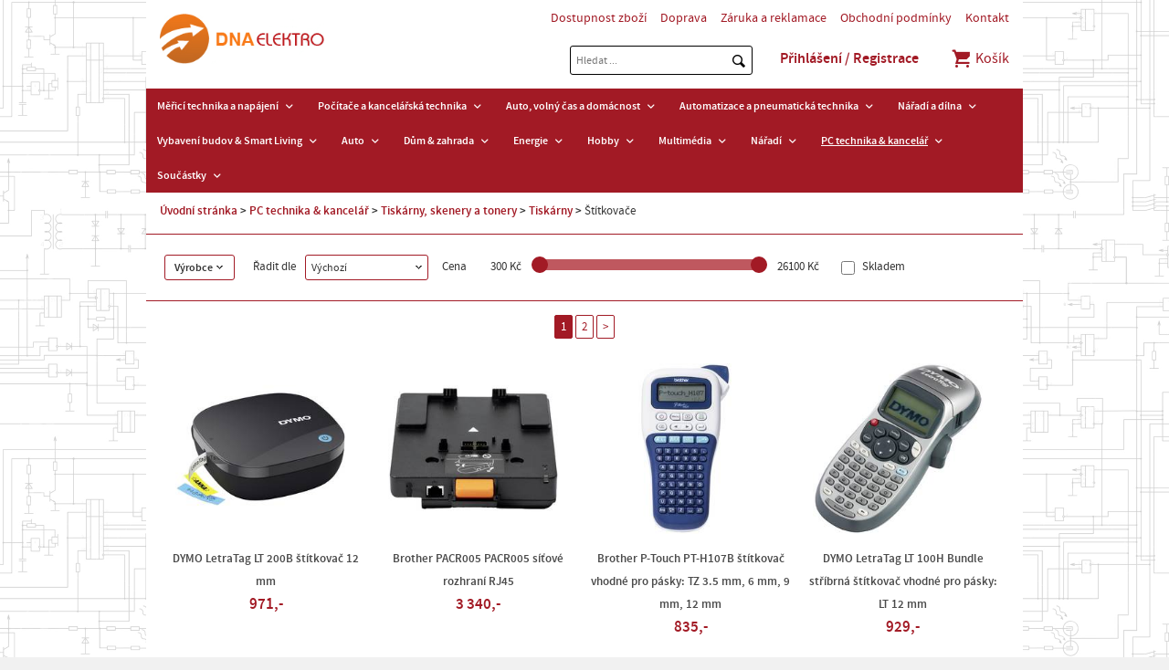

--- FILE ---
content_type: text/html; charset=utf-8
request_url: https://www.dnaelektro.cz/pc-technika-kancelar/tiskarny-skenery-a-tonery/tiskarny/stitkovace/
body_size: 9592
content:
<!doctype html>
<html class="no-js" lang="cs">
<head>
<meta charset="utf-8" />
<title>Štítkovače | DNA Elektro</title>
<meta name="description" content=" DNA Elektro" />
<meta name="keywords" content="Štítkovače DNA Elektro" />
<meta property="og:title" content="Štítkovače | DNA Elektro" />
<meta property="og:description" content=" DNA Elektro" />
<meta property="og:type" content="product.group" />
<meta property="og:url" content="https://www.dnaelektro.cz/pc-technika-kancelar/tiskarny-skenery-a-tonery/tiskarny/stitkovace/" />
<meta name="author" content="enovigo s.r.o., www.enovigo.com" />
<meta name="dcterms.rightsHolder" content="Copyright DNA Elektro 2015 - 2026. All Rights Reserved.">
<meta name="viewport" content="width=device-width, initial-scale=1.0, minimum-scale=1.0, maximum-scale=2, user-scalable=1" />
<meta name="apple-mobile-web-app-capable" content="yes" />
<meta name="apple-mobile-web-app-status-bar-style" content="black" />
<link rel="shortcut icon" href="https://www.dnaelektro.cz/css/local/favicon.ico" type="image/x-icon" />
<link rel="preload" href="https://www.dnaelektro.cz/css/all.css?v=cbfea68d480b8474fc95daab660d8c7e" as="style" />
<link rel="preload" href="https://www.dnaelektro.cz/js/all.js?v=b1677eee6a30bdd541850d2068f509b9" as="script" />
<link rel="stylesheet" href="https://www.dnaelektro.cz/css/all.css?v=cbfea68d480b8474fc95daab660d8c7e" />
<link rel="preload" href="https://www.dnaelektro.cz/css/async.css?v=990aab2f8b1cecb93944a559e18dc62e" as="style" onload="this.onload=null;this.rel='stylesheet'" />
<noscript><link rel="stylesheet" href="https://www.dnaelektro.cz/css/async.css?v=990aab2f8b1cecb93944a559e18dc62e"></noscript>
<script src="https://www.dnaelektro.cz/js/all.js?v=b1677eee6a30bdd541850d2068f509b9"></script>
<script async src="https://www.googletagmanager.com/gtag/js?id=UA-48147273-1"></script><script>window.dataLayer = window.dataLayer || [];function gtag(){dataLayer.push(arguments);}gtag('js', new Date());gtag('config', 'UA-48147273-1');gtag('config', 'UA-57058911-2');gtag('config', 'G-8KP1N7K0WT');</script></head>
<body>
<section class="wrapper"><header><div><section><a href="https://www.dnaelektro.cz/" class="logo"></a></section><section><nav class="info"><ul><li class="link"><a href="https://www.dnaelektro.cz/dostupnost-zbozi">Dostupnost zboží</a></li><li class="link"><a href="https://www.dnaelektro.cz/doprava">Doprava</a></li><li class="link"><a href="https://www.dnaelektro.cz/zaruka-a-reklamace">Záruka a reklamace</a></li><li class="link"><a href="https://www.dnaelektro.cz/obchodni-podminky">Obchodní podmínky</a></li><li class="link"><a href="https://www.dnaelektro.cz/kontakt">Kontakt</a></li></ul></nav><form method="post" enctype="multipart/form-data" class="search" action="https://www.dnaelektro.cz/search" onsubmit="$(this).attr('action',$(this).attr('action') + '?what=' + $('form.search > input:first').val());"><input class="t" type="text" name="search" placeholder="Hledat ..." value="" autocomplete="off" autocorrect="off" autocapitalize="off" /><input class="s" type="submit" value="" /><ul style="display:none;"></ul></form><script>$(function(){ $('form.search > input:first').focus(function(){ $('form.search > input:last').addClass('focus'); }).blur(function(){ window.setTimeout(function(){ $('form.search > ul').html('').hide(); $('form.search > input:first').val(''); },200); $('form.search > input:last').removeClass('focus'); }).keyup(function(){ var what = $(this).val(); if(what.length > 0) { $.ajax({type:'POST', url:'https://www.dnaelektro.cz/a/search?cfg=9evU0mtRpw1uqpjwDiANeX081dPxVLpi5J0U09aXktZDLW621MjijWxZTq8o9WwyfRE1Q1n7C4mXNNs59dYzo7ojIn0', data: { what : what }, dataType: 'script' }); } else { $('form.search > ul').html('').hide(); } }); });</script><ul class="administration"><li class="link"><a href="https://www.dnaelektro.cz/login" class="login">Přihlášení / Registrace</a></li></ul><div class="cart"><a href="https://www.dnaelektro.cz/cart"><span class="icon evi-shopping-basket"></span> Košík</a></div></section></div><nav class="catalog"><span class="toggle">Zobrazit menu<span class="nav-toggle"><span></span></span></span><ul><li class="link"><a href="javascript:void(0);">Měřicí technika a napájení</a><span class="plus"><i class="fas fa-plus"></i></span><ul><li><a href="https://www.dnaelektro.cz/merici-technika-a-napajeni/akumulatory-a-baterie/"><strong>Akumulátory a baterie</strong></a></li></ul></li><li class="link"><a href="javascript:void(0);">Počítače a kancelářská technika</a><span class="plus"><i class="fas fa-plus"></i></span><ul><li><a href="https://www.dnaelektro.cz/pocitace-a-kancelarska-technika/site/"><strong>Sítě</strong></a></li><li><a href="https://www.dnaelektro.cz/pocitace-a-kancelarska-technika/software/"><strong>Software</strong></a></li><li><a href="https://www.dnaelektro.cz/pocitace-a-kancelarska-technika/tablety-a-ctecky-e-knih/"><strong>Tablety a čtečky e-knih</strong></a></li><li><a href="https://www.dnaelektro.cz/pocitace-a-kancelarska-technika/notebooky/"><strong>Notebooky</strong></a></li><li><a href="https://www.dnaelektro.cz/pocitace-a-kancelarska-technika/kancelarske-potreby/"><strong>Kancelářské potřeby</strong></a></li></ul></li><li class="link"><a href="javascript:void(0);">Auto, volný čas a domácnost</a><span class="plus"><i class="fas fa-plus"></i></span><ul><li><a href="https://www.dnaelektro.cz/auto-volny-cas-a-domacnost/hracky/"><strong>Hračky</strong></a></li><li><a href="https://www.dnaelektro.cz/auto-volny-cas-a-domacnost/dum-zahrada/"><strong>Dům & zahrada</strong></a></li><li><a href="https://www.dnaelektro.cz/auto-volny-cas-a-domacnost/domacnost-kuchyne/"><strong>Domácnost & Kuchyně</strong></a></li></ul></li><li class="link"><a href="javascript:void(0);">Automatizace a pneumatická technika</a><span class="plus"><i class="fas fa-plus"></i></span><ul><li><a href="https://www.dnaelektro.cz/automatizace-a-pneumaticka-technika/automatizace/"><strong>Automatizace</strong></a></li><li><a href="https://www.dnaelektro.cz/automatizace-a-pneumaticka-technika/pneumaticka-technika-a-hydraulika-allfluid/"><strong class="long">Pneumatická technika a hydraulika Allfluid</strong></a></li></ul></li><li class="link"><a href="javascript:void(0);">Nářadí a dílna</a><span class="plus"><i class="fas fa-plus"></i></span><ul><li><a href="https://www.dnaelektro.cz/naradi-a-dilna/pracovni-odevy/"><strong>Pracovní oděvy</strong></a></li><li><a href="https://www.dnaelektro.cz/naradi-a-dilna/prostredky-pro-udrzbu-a-maziva/"><strong class="long">Prostředky pro údržbu a&nbsp;maziva</strong></a></li><li><a href="https://www.dnaelektro.cz/naradi-a-dilna/elektricke-naradi/"><strong>Elektrické nářadí</strong></a></li><li><a href="https://www.dnaelektro.cz/naradi-a-dilna/rucni-naradi/"><strong>Ruční nářadí</strong></a></li><li><a href="https://www.dnaelektro.cz/naradi-a-dilna/zpracovatelske-nastroje/"><strong>Zpracovatelské nástroje</strong></a></li><li><a href="https://www.dnaelektro.cz/naradi-a-dilna/prislusenstvi-pro-elektricke-naradi/"><strong class="long">Příslušenství pro elektrické nářadí</strong></a></li><li><a href="https://www.dnaelektro.cz/naradi-a-dilna/dilna-a-provozni-vybaveni/"><strong class="long">Dílna a provozní vybavení</strong></a></li><li><a href="https://www.dnaelektro.cz/naradi-a-dilna/zahradni-technika/"><strong>Zahradní technika</strong></a></li></ul></li><li class="link"><a href="javascript:void(0);">Vybavení budov & Smart Living</a><span class="plus"><i class="fas fa-plus"></i></span><ul><li><a href="https://www.dnaelektro.cz/vybaveni-budov-smart-living/koupelny-a-sanitarni-vybaveni/"><strong class="long">Koupelny a sanitární vybavení</strong></a></li><li><a href="https://www.dnaelektro.cz/vybaveni-budov-smart-living/smart-living-chytra-domacnost/"><strong class="long">Smart Living, chytrá domácnost</strong></a></li><li><a href="https://www.dnaelektro.cz/vybaveni-budov-smart-living/vetrani-topeni-klimatizace/"><strong class="long">Větrání, topení, klimatizace</strong></a></li><li><a href="https://www.dnaelektro.cz/vybaveni-budov-smart-living/osvetleni/"><strong>Osvětlení</strong></a></li><li><a href="https://www.dnaelektro.cz/vybaveni-budov-smart-living/stavebni-materialy/"><strong>Stavební&nbsp;materiály</strong></a></li></ul></li><li class="link"><a href="javascript:void(0);">Auto</a><span class="plus"><i class="fas fa-plus"></i></span><ul><li><a href="https://www.dnaelektro.cz/auto/pece-o-auto/"><strong>Péče o auto</strong></a></li><li><a href="https://www.dnaelektro.cz/auto/autodoplnky-car-styling/"><strong>Autodoplňky, Car Styling</strong></a></li><li><a href="https://www.dnaelektro.cz/auto/auto-hifi-multimedia/"><strong>Auto HiFi,&nbsp;multimedia</strong></a></li><li><a href="https://www.dnaelektro.cz/auto/elektroinstalace/"><strong>Elektroinstalace</strong></a></li><li><a href="https://www.dnaelektro.cz/auto/komfortni-vybaveni-automobilu/"><strong class="long">Komfortní vybavení automobilu</strong></a></li><li><a href="https://www.dnaelektro.cz/auto/nabijecky-pro-automobily-udrzba-baterii/"><strong class="long">Nabíječky pro automobily, údržba baterií</strong></a></li><li><a href="https://www.dnaelektro.cz/auto/navigace/"><strong>Navigace</strong></a></li><li><a href="https://www.dnaelektro.cz/auto/osvetleni/"><strong>Osvětlení</strong></a></li><li><a href="https://www.dnaelektro.cz/auto/parkovaci-systemy/"><strong>Parkovací systémy</strong></a></li><li><a href="https://www.dnaelektro.cz/auto/prislusenstvi-pro-privesy/"><strong class="long">Příslušenství pro přívěsy</strong></a></li><li><a href="https://www.dnaelektro.cz/auto/udrzba-automobilu-a-naradi/"><strong class="long">Údržba automobilu a nářadí</strong></a></li><li><a href="https://www.dnaelektro.cz/auto/vybaveni-pro-pripad-nehody-a-bezpecnostni-vybaveni/"><strong class="long">Vybavení pro případ nehody a bezpečnostní vybavení</strong></a></li><li><a href="https://www.dnaelektro.cz/auto/vybaveni-vozidla-autodoplnky/"><strong class="long">Vybavení vozidla, autodoplňky</strong></a></li></ul></li><li class="link"><a href="javascript:void(0);">Dům & zahrada</a><span class="plus"><i class="fas fa-plus"></i></span><ul><li><a href="https://www.dnaelektro.cz/dum-zahrada/bazenova-technika/"><strong>Bazénová technika</strong></a></li><li><a href="https://www.dnaelektro.cz/dum-zahrada/vybaveni-pro-deti/"><strong>Vybavení pro děti</strong></a></li><li><a href="https://www.dnaelektro.cz/dum-zahrada/nafukovaci-nabytek/"><strong>Nafukovací nábytek</strong></a></li><li><a href="https://www.dnaelektro.cz/dum-zahrada/setreni-energii-a-vodou/"><strong class="long">Šetření energií a vodou</strong></a></li><li><a href="https://www.dnaelektro.cz/dum-zahrada/vanocni-svet/"><strong>Vánoční svět</strong></a></li><li><a href="https://www.dnaelektro.cz/dum-zahrada/automatizace-domacnosti-smart-home/"><strong class="long">Automatizace domácnosti&nbsp;-&nbsp;Smart Home</strong></a></li><li><a href="https://www.dnaelektro.cz/dum-zahrada/automatizace-domacnosti/"><strong>Automatizace domácnosti</strong></a></li><li><a href="https://www.dnaelektro.cz/dum-zahrada/dekorace/"><strong>Dekorace</strong></a></li><li><a href="https://www.dnaelektro.cz/dum-zahrada/domaci-spotrebice/"><strong>Domácí spotřebiče</strong></a></li><li><a href="https://www.dnaelektro.cz/dum-zahrada/elektroinstalace/"><strong>Elektroinstalace</strong></a></li><li><a href="https://www.dnaelektro.cz/dum-zahrada/hodiny/"><strong>Hodiny</strong></a></li><li><a href="https://www.dnaelektro.cz/dum-zahrada/koupelny-sanita/"><strong>Koupelny & sanita</strong></a></li><li><a href="https://www.dnaelektro.cz/dum-zahrada/odpuzovace-zvirat-a-skudcu/"><strong class="long">Odpuzovače zvířat a škůdců</strong></a></li><li><a href="https://www.dnaelektro.cz/dum-zahrada/osvetleni/"><strong>Osvětlení</strong></a></li><li><a href="https://www.dnaelektro.cz/dum-zahrada/pece-o-telo/"><strong>Péče o tělo</strong></a></li><li><a href="https://www.dnaelektro.cz/dum-zahrada/teplomery-a-meteostanice/"><strong class="long">Teploměry a&nbsp;meteostanice</strong></a></li><li><a href="https://www.dnaelektro.cz/dum-zahrada/topeni-ventilatory-cisticky-a-klimatizace/"><strong class="long">Topení, ventilátory, čističky a klimatizace</strong></a></li><li><a href="https://www.dnaelektro.cz/dum-zahrada/vodni-instalace/"><strong>Vodní instalace</strong></a></li><li><a href="https://www.dnaelektro.cz/dum-zahrada/zabezpecovaci-technika/"><strong>Zabezpečovací technika</strong></a></li><li><a href="https://www.dnaelektro.cz/dum-zahrada/zahradni-jezirka-a-akvaristika/"><strong class="long">Zahradní jezírka a akvaristika</strong></a></li><li><a href="https://www.dnaelektro.cz/dum-zahrada/zahradni-technika/"><strong>Zahradní technika</strong></a></li><li><a href="https://www.dnaelektro.cz/dum-zahrada/zdravi-wellness/"><strong>Zdraví & Wellness</strong></a></li></ul></li><li class="link"><a href="javascript:void(0);">Energie</a><span class="plus"><i class="fas fa-plus"></i></span><ul><li><a href="https://www.dnaelektro.cz/energie/akumulatory-baterie/"><strong>Akumulátory & Baterie</strong></a></li><li><a href="https://www.dnaelektro.cz/energie/emobility/"><strong>eMobility</strong></a></li><li><a href="https://www.dnaelektro.cz/energie/nabijecky/"><strong>Nabíječky</strong></a></li><li><a href="https://www.dnaelektro.cz/energie/sitove-zdroje-a-menice/"><strong class="long">Síťové zdroje a&nbsp;měniče</strong></a></li><li><a href="https://www.dnaelektro.cz/energie/solarni-vetrna-technika/"><strong class="long">Solární & větrná technika</strong></a></li></ul></li><li class="link"><a href="javascript:void(0);">Hobby</a><span class="plus"><i class="fas fa-plus"></i></span><ul><li><a href="https://www.dnaelektro.cz/hobby/3d-tisk-a-vzdelani/"><strong>3D tisk a vzdělání</strong></a></li><li><a href="https://www.dnaelektro.cz/hobby/ozvucovaci-a-svetelna-technika/"><strong class="long">Ozvučovací a světelná technika</strong></a></li><li><a href="https://www.dnaelektro.cz/hobby/prislusenstvi-pro-skutry-a-kolobezky/"><strong class="long">Příslušenství pro skůtry a koloběžky</strong></a></li><li><a href="https://www.dnaelektro.cz/hobby/odborna-elektronicka-literatura/"><strong class="long">Odborná elektronická literatura</strong></a></li><li><a href="https://www.dnaelektro.cz/hobby/experimentalni-technika/"><strong>Experimentální technika</strong></a></li><li><a href="https://www.dnaelektro.cz/hobby/fitness/"><strong>Fitness</strong></a></li><li><a href="https://www.dnaelektro.cz/hobby/hracky/"><strong>Hračky</strong></a></li><li><a href="https://www.dnaelektro.cz/hobby/hudebni-nastroje/"><strong>Hudební nástroje</strong></a></li><li><a href="https://www.dnaelektro.cz/hobby/jeviste-disco-studio-dj/"><strong class="long">Jeviště, Disco, Studio & DJ</strong></a></li><li><a href="https://www.dnaelektro.cz/hobby/modelova-zeleznice/"><strong>Modelová železnice</strong></a></li><li><a href="https://www.dnaelektro.cz/hobby/modely/"><strong>Modely</strong></a></li><li><a href="https://www.dnaelektro.cz/hobby/outdoor/"><strong>Outdoor</strong></a></li><li><a href="https://www.dnaelektro.cz/hobby/prislusenstvi-pro-cyklistiku/"><strong class="long">Příslušenství pro cyklistiku</strong></a></li><li><a href="https://www.dnaelektro.cz/hobby/roboti/"><strong>Roboti</strong></a></li><li><a href="https://www.dnaelektro.cz/hobby/vysilacky-a-radiostanice/"><strong>Vysílačky a radiostanice</strong></a></li></ul></li><li class="link"><a href="javascript:void(0);">Multimédia</a><span class="plus"><i class="fas fa-plus"></i></span><ul><li><a href="https://www.dnaelektro.cz/multimedia/mobilni-telefony/"><strong>Mobilní telefony</strong></a></li><li><a href="https://www.dnaelektro.cz/multimedia/herni-konzole-a-hry/"><strong>Herní konzole a hry</strong></a></li><li><a href="https://www.dnaelektro.cz/multimedia/tablety-a-e-knihy/"><strong>Tablety a e-knihy</strong></a></li><li><a href="https://www.dnaelektro.cz/multimedia/tablety-a-mobilni-telefony/"><strong class="long">Tablety a&nbsp;mobilní telefony</strong></a></li><li><a href="https://www.dnaelektro.cz/multimedia/prislusenstvi-pro-tablety-a-smartphone/"><strong class="long">Příslušenství pro tablety a smartphone</strong></a></li><li><a href="https://www.dnaelektro.cz/multimedia/audio/"><strong>Audio</strong></a></li><li><a href="https://www.dnaelektro.cz/multimedia/foto-video/"><strong>Foto & video</strong></a></li><li><a href="https://www.dnaelektro.cz/multimedia/herni-konzole-gaming/"><strong>Herní konzole & gaming</strong></a></li><li><a href="https://www.dnaelektro.cz/multimedia/kabely-adaptery/"><strong>Kabely & adaptéry</strong></a></li><li><a href="https://www.dnaelektro.cz/multimedia/media-archivace/"><strong>Média & archivace</strong></a></li><li><a href="https://www.dnaelektro.cz/multimedia/mp3-mp4/"><strong>MP3 & MP4</strong></a></li><li><a href="https://www.dnaelektro.cz/multimedia/prislusenstvi-k-mp3-a-mp4-prehravacum/"><strong class="long">Příslušenství k MP3 a MP4 přehrávačům</strong></a></li><li><a href="https://www.dnaelektro.cz/multimedia/reproduktory-a-reproboxy/"><strong>Reproduktory a reproboxy</strong></a></li><li><a href="https://www.dnaelektro.cz/multimedia/tablety-a-prislusenstvi-k-mobilnim-telefonum/"><strong class="long">Tablety a příslušenství k&nbsp;mobilním telefonům</strong></a></li><li><a href="https://www.dnaelektro.cz/multimedia/telefony-a-faxy/"><strong>Telefony a faxy</strong></a></li><li><a href="https://www.dnaelektro.cz/multimedia/tv-video/"><strong>TV & video</strong></a></li><li><a href="https://www.dnaelektro.cz/multimedia/tv-prijem/"><strong>TV příjem</strong></a></li></ul></li><li class="link"><a href="javascript:void(0);">Nářadí</a><span class="plus"><i class="fas fa-plus"></i></span><ul><li><a href="https://www.dnaelektro.cz/naradi/vzduchove-kompresory-a-komponenty/"><strong class="long">Vzduchové kompresory a komponenty</strong></a></li><li><a href="https://www.dnaelektro.cz/naradi/ochranne-obleceni/"><strong>Ochranné oblečení</strong></a></li><li><a href="https://www.dnaelektro.cz/naradi/svarovani-a-pajeni/"><strong>Svařování a pájení</strong></a></li><li><a href="https://www.dnaelektro.cz/naradi/stavebni-stroje/"><strong>Stavební stroje</strong></a></li><li><a href="https://www.dnaelektro.cz/naradi/elektricke-naradi/"><strong>Elektrické nářadí</strong></a></li><li><a href="https://www.dnaelektro.cz/naradi/lepidla-lepici-pasky-a-suche-zipy/"><strong class="long">Lepidla, lepicí pásky a suché zipy</strong></a></li><li><a href="https://www.dnaelektro.cz/naradi/merici-technika/"><strong>Měřicí technika</strong></a></li><li><a href="https://www.dnaelektro.cz/naradi/montazni-material/"><strong>Montážní&nbsp;materiál</strong></a></li><li><a href="https://www.dnaelektro.cz/naradi/ochranne-pomucky/"><strong>Ochranné pomůcky</strong></a></li><li><a href="https://www.dnaelektro.cz/naradi/ochranne-pomucky-a-obleceni/"><strong class="long">Ochranné pomůcky a oblečení</strong></a></li><li><a href="https://www.dnaelektro.cz/naradi/pajeci-technika/"><strong>Pájecí technika</strong></a></li><li><a href="https://www.dnaelektro.cz/naradi/prislusenstvi-k-elektrickemu-naradi/"><strong class="long">Příslušenství k elektrickému nářadí</strong></a></li><li><a href="https://www.dnaelektro.cz/naradi/prostredky-pro-udrzbu/"><strong>Prostředky pro údržbu</strong></a></li><li><a href="https://www.dnaelektro.cz/naradi/rucni-naradi/"><strong>Ruční nářadí</strong></a></li><li><a href="https://www.dnaelektro.cz/naradi/skladovani-naradi/"><strong>Skladování nářadí</strong></a></li><li><a href="https://www.dnaelektro.cz/naradi/vybaveni-dilny/"><strong>Vybavení dílny</strong></a></li><li><a href="https://www.dnaelektro.cz/naradi/vybaveni-pro-uklid/"><strong>Vybavení pro úklid</strong></a></li><li><a href="https://www.dnaelektro.cz/naradi/zahradni-technika/"><strong>Zahradní technika</strong></a></li></ul></li><li class="link on"><a href="javascript:void(0);">PC technika & kancelář</a><span class="plus"><i class="fas fa-plus"></i></span><ul><li><a href="https://www.dnaelektro.cz/pc-technika-kancelar/herni-konzole-gaming/"><strong>Herní konzole & Gaming</strong></a></li><li><a href="https://www.dnaelektro.cz/pc-technika-kancelar/nas-servery-skrine/"><strong>NAS servery, skříně</strong></a></li><li><a href="https://www.dnaelektro.cz/pc-technika-kancelar/software/"><strong>Software</strong></a></li><li><a href="https://www.dnaelektro.cz/pc-technika-kancelar/3d-tiskarny-a-prislusenstvi/"><strong class="long">3D tiskárny a příslušenství</strong></a></li><li><a href="https://www.dnaelektro.cz/pc-technika-kancelar/apple-prislusenstvi/"><strong>Apple & Příslušenství</strong></a></li><li><a href="https://www.dnaelektro.cz/pc-technika-kancelar/kancelar/"><strong>Kancelář</strong></a></li><li><a href="https://www.dnaelektro.cz/pc-technika-kancelar/monitory/"><strong>Monitory</strong></a></li><li><a href="https://www.dnaelektro.cz/pc-technika-kancelar/notebooky-a-prislusenstvi/"><strong class="long">Notebooky a příslušenství</strong></a></li><li><a href="https://www.dnaelektro.cz/pc-technika-kancelar/pametova-media/"><strong>Paměťová&nbsp;média</strong></a></li><li><a href="https://www.dnaelektro.cz/pc-technika-kancelar/pc-kabely-adaptery-huby/"><strong>PC kabely, adaptéry, huby</strong></a></li><li><a href="https://www.dnaelektro.cz/pc-technika-kancelar/pc-komponenty/"><strong>PC komponenty</strong></a></li><li><a href="https://www.dnaelektro.cz/pc-technika-kancelar/pc-prislusenstvi/"><strong>PC příslušenství</strong></a></li><li><a href="https://www.dnaelektro.cz/pc-technika-kancelar/pocitace/"><strong>Počítače</strong></a></li><li><a href="https://www.dnaelektro.cz/pc-technika-kancelar/sitova-zarizeni/"><strong>Síťová zařízení</strong></a></li><li><a href="https://www.dnaelektro.cz/pc-technika-kancelar/tablety-a-ctecky-knih-ebook/"><strong class="long">Tablety a čtečky knih eBook</strong></a></li><li><a href="https://www.dnaelektro.cz/pc-technika-kancelar/tiskarny-skenery-a-tonery/" class="on"><strong class="long">Tiskárny, skenery a tonery</strong></a></li></ul></li><li class="link"><a href="javascript:void(0);">Součástky</a><span class="plus"><i class="fas fa-plus"></i></span><ul><li><a href="https://www.dnaelektro.cz/soucastky/vyvojove-desky-a-systemy/"><strong class="long">Vývojové desky a systémy</strong></a></li><li><a href="https://www.dnaelektro.cz/soucastky/soucastky-prislusenstvi/"><strong class="long">Součástky příslušenství</strong></a></li><li><a href="https://www.dnaelektro.cz/soucastky/tlakova-technika/"><strong>Tlaková technika</strong></a></li><li><a href="https://www.dnaelektro.cz/soucastky/aktivni-soucastky/"><strong>Aktivní součástky</strong></a></li><li><a href="https://www.dnaelektro.cz/soucastky/automatizace/"><strong>Automatizace</strong></a></li><li><a href="https://www.dnaelektro.cz/soucastky/elektromechanika/"><strong>Elektromechanika</strong></a></li><li><a href="https://www.dnaelektro.cz/soucastky/kabely/"><strong>Kabely</strong></a></li><li><a href="https://www.dnaelektro.cz/soucastky/konektory/"><strong>Konektory</strong></a></li><li><a href="https://www.dnaelektro.cz/soucastky/kryty-pouzdra/"><strong>Kryty, pouzdra</strong></a></li><li><a href="https://www.dnaelektro.cz/soucastky/optoelektronika/"><strong>Optoelektronika</strong></a></li><li><a href="https://www.dnaelektro.cz/soucastky/pasivni-soucastky/"><strong>Pasivní součástky</strong></a></li><li><a href="https://www.dnaelektro.cz/soucastky/senzory/"><strong>Senzory</strong></a></li><li><a href="https://www.dnaelektro.cz/soucastky/spinace-tlacitka/"><strong>Spínače & tlačítka</strong></a></li><li><a href="https://www.dnaelektro.cz/soucastky/stavebnice-moduly/"><strong>Stavebnice &&nbsp;moduly</strong></a></li><li><a href="https://www.dnaelektro.cz/soucastky/ventily/"><strong>Ventily</strong></a></li></ul></li></ul></nav></header><article id="content" class="category"><div id="navigation"><a href="https://www.dnaelektro.cz/">Úvodní stránka</a> <span></span> <a href="https://www.dnaelektro.cz/pc-technika-kancelar/">PC technika &amp; kancelář</a> <span></span> <a href="https://www.dnaelektro.cz/pc-technika-kancelar/tiskarny-skenery-a-tonery/">Tiskárny, skenery a tonery</a> <span></span> <a href="https://www.dnaelektro.cz/pc-technika-kancelar/tiskarny-skenery-a-tonery/tiskarny/">Tiskárny</a> <span></span> <strong>Štítkovače</strong></div><section class="filter"><div class="options"><div class="brand">Výrobce</div><p>Řadit dle</p><div class="select"><span>Výchozí</span><ul><li data-val="default" class="on">Výchozí</li><li data-val="price">Ceny (nejnižší)</li><li data-val="priceDesc">Ceny (nejvyšší)</li><li data-val="name">Názvu (A > Z)</li><li data-val="nameDesc">Názvu (Z > A)</li></ul></div><div class="slider"><p>Cena</p><span class="min">300 Kč</span><div id="slider"></div><span class="max">26100 Kč</span></div><p><input type="checkbox" id="onstorage" class="skladem" value="1" name="skladem" /><span class="clickable" onclick="$('#onstorage').click();"> Skladem</span></p></div><div class="brands" data-makers='[]'><a href="#" data-maker="670" class="disabled">Brother</a><a href="#" data-maker="3254" class="disabled">Colop</a><a href="#" data-maker="669" class="disabled">DYMO</a><a href="#" data-maker="3183" class="disabled">G&G</a><a href="#" data-maker="1854" class="disabled">LAPP</a><a href="#" data-maker="4760" class="disabled">NWL Germany</a><a href="#" data-maker="34" class="disabled">Renkforce</a></div></section><div class="pagerPanel categorypanel"><a href="https://www.dnaelektro.cz/pc-technika-kancelar/tiskarny-skenery-a-tonery/tiskarny/stitkovace/" class="category-a1">1</a><a href="https://www.dnaelektro.cz/pc-technika-kancelar/tiskarny-skenery-a-tonery/tiskarny/stitkovace/?pg=2" class="category-a2">2</a><a href="https://www.dnaelektro.cz/pc-technika-kancelar/tiskarny-skenery-a-tonery/tiskarny/stitkovace/?pg=2" class="categoryPagerNext category-a2">&gt;</a></div><div class="categoryPagerItems"><div><section><a href="https://www.dnaelektro.cz/pc-technika-kancelar/tiskarny-skenery-a-tonery/tiskarny/stitkovace/C2618512-dymo-letratag-lt-200b-stitkovac-12-mm" class="img"><img src="https://www.dnaelektro.cz/data/shop/goods/12189789-dymo-letratag-lt-200b-stitkovac-12-mm.min.jpg" onerror="this.src='https://www.dnaelektro.cz/css/system/nophoto.min.png'" alt="DYMO LetraTag LT 200B štítkovač 12 mm" /></a><a href="https://www.dnaelektro.cz/pc-technika-kancelar/tiskarny-skenery-a-tonery/tiskarny/stitkovace/C2618512-dymo-letratag-lt-200b-stitkovac-12-mm" class="name">DYMO LetraTag LT 200B štítkovač 12 mm</a><p class="price">971,-</p></section></div><div><section><a href="https://www.dnaelektro.cz/pc-technika-kancelar/tiskarny-skenery-a-tonery/tiskarny/stitkovace/C2537089-brother-pacr005-pacr005-sitove-rozhrani-rj45" class="img"><img src="https://www.dnaelektro.cz/data/shop/goods/12331753-brother-pacr005-pacr005-sitove-rozhrani-rj45.min.jpg" onerror="this.src='https://www.dnaelektro.cz/css/system/nophoto.min.png'" alt="Brother PACR005 PACR005 síťové rozhraní RJ45" /></a><a href="https://www.dnaelektro.cz/pc-technika-kancelar/tiskarny-skenery-a-tonery/tiskarny/stitkovace/C2537089-brother-pacr005-pacr005-sitove-rozhrani-rj45" class="name">Brother PACR005 PACR005 síťové rozhraní RJ45</a><p class="price">3 340,-</p></section></div><div><section><a href="https://www.dnaelektro.cz/pc-technika-kancelar/tiskarny-skenery-a-tonery/tiskarny/stitkovace/C3015246-brother-p-touch-pt-h107b-stitkovac-vhodne-pro-pasky-tz-3-5-mm-6-mm-9-mm-12-mm" class="img"><img src="https://www.dnaelektro.cz/data/shop/goods/12341882-brother-p-touch-pt-h107b-stitkovac-vhodne-pro-pasky-tz-3-5-mm-6-mm-9-mm-12-mm.min.jpg" onerror="this.src='https://www.dnaelektro.cz/css/system/nophoto.min.png'" alt="Brother P-Touch PT-H107B štítkovač vhodné pro pásky: TZ 3.5 mm, 6 mm, 9 mm, 12 mm" /></a><a href="https://www.dnaelektro.cz/pc-technika-kancelar/tiskarny-skenery-a-tonery/tiskarny/stitkovace/C3015246-brother-p-touch-pt-h107b-stitkovac-vhodne-pro-pasky-tz-3-5-mm-6-mm-9-mm-12-mm" class="name">Brother P-Touch PT-H107B štítkovač vhodné pro pásky: TZ 3.5 mm, 6 mm, 9 mm, 12 mm</a><p class="price">835,-</p></section></div><div><section><a href="https://www.dnaelektro.cz/pc-technika-kancelar/tiskarny-skenery-a-tonery/tiskarny/stitkovace/C3061843-dymo-letratag-lt-100h-bundle-stribrna-stitkovac-vhodne-pro-pasky-lt-12-mm" class="img"><img src="https://www.dnaelektro.cz/data/shop/goods/12442996-dymo-letratag-lt-100h-bundle-stribrna-stitkovac-vhodne-pro-pasky-lt-12-mm.min.jpg" onerror="this.src='https://www.dnaelektro.cz/css/system/nophoto.min.png'" alt="DYMO LetraTag LT 100H Bundle stříbrná štítkovač vhodné pro pásky: LT 12 mm" /></a><a href="https://www.dnaelektro.cz/pc-technika-kancelar/tiskarny-skenery-a-tonery/tiskarny/stitkovace/C3061843-dymo-letratag-lt-100h-bundle-stribrna-stitkovac-vhodne-pro-pasky-lt-12-mm" class="name">DYMO LetraTag LT 100H Bundle stříbrná štítkovač vhodné pro pásky: LT 12 mm</a><p class="price">929,-</p></section></div><div><section><a href="https://www.dnaelektro.cz/pc-technika-kancelar/tiskarny-skenery-a-tonery/tiskarny/stitkovace/C2622862-dymo-omega-razici-zarizeni-vhodne-pro-pasky-razebni-paska-9-mm" class="img"><img src="https://www.dnaelektro.cz/data/shop/goods/12474451-dymo-omega-razici-zarizeni-vhodne-pro-pasky-razebni-paska-9-mm.min.jpg" onerror="this.src='https://www.dnaelektro.cz/css/system/nophoto.min.png'" alt="DYMO Omega razící zařízení vhodné pro pásky: ražební páska 9 mm" /></a><a href="https://www.dnaelektro.cz/pc-technika-kancelar/tiskarny-skenery-a-tonery/tiskarny/stitkovace/C2622862-dymo-omega-razici-zarizeni-vhodne-pro-pasky-razebni-paska-9-mm" class="name">DYMO Omega razící zařízení vhodné pro pásky: ražební páska 9 mm</a><p class="price">446,-</p></section></div><div><section><a href="https://www.dnaelektro.cz/pc-technika-kancelar/tiskarny-skenery-a-tonery/tiskarny/stitkovace/C2622857-dymo-labelmanager-160-stitkovac-vhodne-pro-pasky-d1-6-mm-9-mm-12-mm" class="img"><img src="https://www.dnaelektro.cz/data/shop/goods/12474453-dymo-labelmanager-160-stitkovac-vhodne-pro-pasky-d1-6-mm-9-mm-12-mm.min.jpg" onerror="this.src='https://www.dnaelektro.cz/css/system/nophoto.min.png'" alt="DYMO LabelManager 160 štítkovač vhodné pro pásky: D1 6 mm, 9 mm, 12 mm" /></a><a href="https://www.dnaelektro.cz/pc-technika-kancelar/tiskarny-skenery-a-tonery/tiskarny/stitkovace/C2622857-dymo-labelmanager-160-stitkovac-vhodne-pro-pasky-d1-6-mm-9-mm-12-mm" class="name">DYMO LabelManager 160 štítkovač vhodné pro pásky: D1 6 mm, 9 mm, 12 mm</a><p class="price">1 265,-</p></section></div><div><section><a href="https://www.dnaelektro.cz/pc-technika-kancelar/tiskarny-skenery-a-tonery/tiskarny/stitkovace/C882594-dymo-rhino-4200-kit-stitkovac-vhodne-pro-pasky-ind-6-mm-9-mm-12-mm-19-mm" class="img"><img src="https://www.dnaelektro.cz/data/shop/goods/12656356-dymo-rhino-4200-kit-stitkovac-vhodne-pro-pasky-ind-6-mm-9-mm-12-mm-19-mm.min.jpg" onerror="this.src='https://www.dnaelektro.cz/css/system/nophoto.min.png'" alt="DYMO RHINO 4200 Kit štítkovač vhodné pro pásky: IND 6 mm, 9 mm, 12 mm, 19 mm" /></a><a href="https://www.dnaelektro.cz/pc-technika-kancelar/tiskarny-skenery-a-tonery/tiskarny/stitkovace/C882594-dymo-rhino-4200-kit-stitkovac-vhodne-pro-pasky-ind-6-mm-9-mm-12-mm-19-mm" class="name">DYMO RHINO 4200 Kit štítkovač vhodné pro pásky: IND 6 mm, 9 mm, 12 mm, 19 mm</a><p class="price">3 821,-</p></section></div><div><section><a href="https://www.dnaelektro.cz/pc-technika-kancelar/tiskarny-skenery-a-tonery/tiskarny/stitkovace/C2622861-dymo-junior-razici-zarizeni-vhodne-pro-pasky-razebni-paska-9-mm" class="img"><img src="https://www.dnaelektro.cz/data/shop/goods/12768327-dymo-junior-razici-zarizeni-vhodne-pro-pasky-razebni-paska-9-mm.min.jpg" onerror="this.src='https://www.dnaelektro.cz/css/system/nophoto.min.png'" alt="DYMO Junior razící zařízení vhodné pro pásky: ražební páska 9 mm" /></a><a href="https://www.dnaelektro.cz/pc-technika-kancelar/tiskarny-skenery-a-tonery/tiskarny/stitkovace/C2622861-dymo-junior-razici-zarizeni-vhodne-pro-pasky-razebni-paska-9-mm" class="name">DYMO Junior razící zařízení vhodné pro pásky: ražební páska 9 mm</a><p class="price">310,-</p></section></div><div><section><a href="https://www.dnaelektro.cz/pc-technika-kancelar/tiskarny-skenery-a-tonery/tiskarny/stitkovace/C2748939-brother-ptd460btvprg1-stitkovac-vhodne-pro-pasky-tz-3-5-mm-6-mm-9-mm-12-mm-18-mm" class="img"><img src="https://www.dnaelektro.cz/data/shop/goods/13006052-brother-ptd460btvprg1-stitkovac-vhodne-pro-pasky-tz-3-5-mm-6-mm-9-mm-12-mm-18-mm.min.jpg" onerror="this.src='https://www.dnaelektro.cz/css/system/nophoto.min.png'" alt="Brother PTD460BTVPRG1 štítkovač vhodné pro pásky: TZ 3.5 mm, 6 mm, 9 mm, 12 mm, 18 mm" /></a><a href="https://www.dnaelektro.cz/pc-technika-kancelar/tiskarny-skenery-a-tonery/tiskarny/stitkovace/C2748939-brother-ptd460btvprg1-stitkovac-vhodne-pro-pasky-tz-3-5-mm-6-mm-9-mm-12-mm-18-mm" class="name">Brother PTD460BTVPRG1 štítkovač vhodné pro pásky: TZ 3.5 mm, 6 mm, 9 mm, 12 mm, 18 mm</a><p class="price">2 252,-</p></section></div><div><section><a href="https://www.dnaelektro.cz/pc-technika-kancelar/tiskarny-skenery-a-tonery/tiskarny/stitkovace/C1091685-brother-p-touch-p700-stitkovac-vhodne-pro-pasky-hse-tz-3-5-mm-6-mm-9-mm-12-mm-18-mm-24-mm" class="img"><img src="https://www.dnaelektro.cz/data/shop/goods/13409136-brother-p-touch-p700-stitkovac-vhodne-pro-pasky-hse-tz-3-5-mm-6-mm-9-mm-12-mm-18-mm-24-mm.min.jpg" onerror="this.src='https://www.dnaelektro.cz/css/system/nophoto.min.png'" alt="Brother P-touch P700 štítkovač vhodné pro pásky: Hse, TZ 3.5 mm, 6 mm, 9 mm, 12 mm, 18 mm, 24 mm" /></a><a href="https://www.dnaelektro.cz/pc-technika-kancelar/tiskarny-skenery-a-tonery/tiskarny/stitkovace/C1091685-brother-p-touch-p700-stitkovac-vhodne-pro-pasky-hse-tz-3-5-mm-6-mm-9-mm-12-mm-18-mm-24-mm" class="name">Brother P-touch P700 štítkovač vhodné pro pásky: Hse, TZ 3.5 mm, 6 mm, 9 mm, 12 mm, 18 mm, 24 mm</a><p class="price">2 687,-</p></section></div><div><section><a href="https://www.dnaelektro.cz/pc-technika-kancelar/tiskarny-skenery-a-tonery/tiskarny/stitkovace/C1601089-brother-p-touch-e-110-stitkovac-vhodne-pro-pasky-tz-3-5-mm-6-mm-9-mm-12-mm" class="img"><img src="https://www.dnaelektro.cz/data/shop/goods/14324465-brother-p-touch-e-110-stitkovac-vhodne-pro-pasky-tz-3-5-mm-6-mm-9-mm-12-mm.min.jpg" onerror="this.src='https://www.dnaelektro.cz/css/system/nophoto.min.png'" alt="Brother P-Touch E 110 štítkovač vhodné pro pásky: TZ 3.5 mm, 6 mm, 9 mm, 12 mm" /></a><a href="https://www.dnaelektro.cz/pc-technika-kancelar/tiskarny-skenery-a-tonery/tiskarny/stitkovace/C1601089-brother-p-touch-e-110-stitkovac-vhodne-pro-pasky-tz-3-5-mm-6-mm-9-mm-12-mm" class="name">Brother P-Touch E 110 štítkovač vhodné pro pásky: TZ 3.5 mm, 6 mm, 9 mm, 12 mm</a><p class="price">881,-</p></section></div><div><section><a href="https://www.dnaelektro.cz/pc-technika-kancelar/tiskarny-skenery-a-tonery/tiskarny/stitkovace/C3340251-brother-p-touch-pt-n25bt-stitkovac-vhodne-pro-pasky-btag-12-mm" class="img"><img src="https://www.dnaelektro.cz/data/shop/goods/14774553-brother-p-touch-pt-n25bt-stitkovac-vhodne-pro-pasky-btag-12-mm.min.jpg" onerror="this.src='https://www.dnaelektro.cz/css/system/nophoto.min.png'" alt="Brother P-Touch PT-N25BT štítkovač vhodné pro pásky: Btag 12 mm" /></a><a href="https://www.dnaelektro.cz/pc-technika-kancelar/tiskarny-skenery-a-tonery/tiskarny/stitkovace/C3340251-brother-p-touch-pt-n25bt-stitkovac-vhodne-pro-pasky-btag-12-mm" class="name">Brother P-Touch PT-N25BT štítkovač vhodné pro pásky: Btag 12 mm</a><p class="price">1 507,-</p></section></div><div><section><a href="https://www.dnaelektro.cz/pc-technika-kancelar/tiskarny-skenery-a-tonery/tiskarny/stitkovace/C2748937-brother-ptd410rg1-stitkovac-vhodne-pro-pasky-tz-3-5-mm-6-mm-9-mm-12-mm-18-mm" class="img"><img src="https://www.dnaelektro.cz/data/shop/goods/14973116-brother-ptd410rg1-stitkovac-vhodne-pro-pasky-tz-3-5-mm-6-mm-9-mm-12-mm-18-mm.min.jpg" onerror="this.src='https://www.dnaelektro.cz/css/system/nophoto.min.png'" alt="Brother PTD410RG1 štítkovač vhodné pro pásky: TZ 3.5 mm, 6 mm, 9 mm, 12 mm, 18 mm" /></a><a href="https://www.dnaelektro.cz/pc-technika-kancelar/tiskarny-skenery-a-tonery/tiskarny/stitkovace/C2748937-brother-ptd410rg1-stitkovac-vhodne-pro-pasky-tz-3-5-mm-6-mm-9-mm-12-mm-18-mm" class="name">Brother PTD410RG1 štítkovač vhodné pro pásky: TZ 3.5 mm, 6 mm, 9 mm, 12 mm, 18 mm</a><p class="price">1 381,-</p></section></div><div><section><a href="https://www.dnaelektro.cz/pc-technika-kancelar/tiskarny-skenery-a-tonery/tiskarny/stitkovace/C883562-dymo-labelmanager-420p-set-stitkovac-vhodne-pro-pasky-d1-6-mm-9-mm-12-mm-19-mm" class="img"><img src="https://www.dnaelektro.cz/data/shop/goods/15272766-dymo-labelmanager-420p-set-stitkovac-vhodne-pro-pasky-d1-6-mm-9-mm-12-mm-19-mm.min.jpg" onerror="this.src='https://www.dnaelektro.cz/css/system/nophoto.min.png'" alt="DYMO LabelManager 420P Set štítkovač vhodné pro pásky: D1 6 mm, 9 mm, 12 mm, 19 mm" /></a><a href="https://www.dnaelektro.cz/pc-technika-kancelar/tiskarny-skenery-a-tonery/tiskarny/stitkovace/C883562-dymo-labelmanager-420p-set-stitkovac-vhodne-pro-pasky-d1-6-mm-9-mm-12-mm-19-mm" class="name">DYMO LabelManager 420P Set štítkovač vhodné pro pásky: D1 6 mm, 9 mm, 12 mm, 19 mm</a><p class="price">5 990,-</p></section></div><div><section><a href="https://www.dnaelektro.cz/pc-technika-kancelar/tiskarny-skenery-a-tonery/tiskarny/stitkovace/C3337785-brother-pt-e310btvp-stitkovac-vhodne-pro-pasky-tz-hse-3-5-mm-6-mm-9-mm-12-mm-18-mm" class="img"><img src="https://www.dnaelektro.cz/data/shop/goods/15536680-brother-pt-e310btvp-stitkovac-vhodne-pro-pasky-tz-hse-3-5-mm-6-mm-9-mm-12-mm-18-mm.min.jpg" onerror="this.src='https://www.dnaelektro.cz/css/system/nophoto.min.png'" alt="Brother PT-E310BTVP štítkovač vhodné pro pásky: TZ, Hse 3.5 mm, 6 mm, 9 mm, 12 mm, 18 mm" /></a><a href="https://www.dnaelektro.cz/pc-technika-kancelar/tiskarny-skenery-a-tonery/tiskarny/stitkovace/C3337785-brother-pt-e310btvp-stitkovac-vhodne-pro-pasky-tz-hse-3-5-mm-6-mm-9-mm-12-mm-18-mm" class="name">Brother PT-E310BTVP štítkovač vhodné pro pásky: TZ, Hse 3.5 mm, 6 mm, 9 mm, 12 mm, 18 mm</a><p class="price">5 364,-</p></section></div><div><section><a href="https://www.dnaelektro.cz/pc-technika-kancelar/tiskarny-skenery-a-tonery/tiskarny/stitkovace/C2748940-brother-p-touch-d610bt-stitkovac-vhodne-pro-pasky-tz-3-5-mm-6-mm-9-mm-12-mm-18-mm-24-mm" class="img"><img src="https://www.dnaelektro.cz/data/shop/goods/15378279-brother-p-touch-d610bt-stitkovac-vhodne-pro-pasky-tz-3-5-mm-6-mm-9-mm-12-mm-18-mm-24-mm.min.jpg" onerror="this.src='https://www.dnaelektro.cz/css/system/nophoto.min.png'" alt="Brother P-touch D610BT štítkovač vhodné pro pásky: TZ 3.5 mm, 6 mm, 9 mm, 12 mm, 18 mm, 24 mm" /></a><a href="https://www.dnaelektro.cz/pc-technika-kancelar/tiskarny-skenery-a-tonery/tiskarny/stitkovace/C2748940-brother-p-touch-d610bt-stitkovac-vhodne-pro-pasky-tz-3-5-mm-6-mm-9-mm-12-mm-18-mm-24-mm" class="name">Brother P-touch D610BT štítkovač vhodné pro pásky: TZ 3.5 mm, 6 mm, 9 mm, 12 mm, 18 mm, 24 mm</a><p class="price">3 201,-</p></section></div><div><section><a href="https://www.dnaelektro.cz/pc-technika-kancelar/tiskarny-skenery-a-tonery/tiskarny/stitkovace/C2348271-brother-p-touch-cube-plus-p710bt-stitkovac-vhodne-pro-pasky-tz-3-5-mm-6-mm-9-mm-12-mm-18-mm-24-mm" class="img"><img src="https://www.dnaelektro.cz/data/shop/goods/16036757-brother-p-touch-cube-plus-p710bt-stitkovac-vhodne-pro-pasky-tz-3-5-mm-6-mm-9-mm-12-mm-18-mm-24-mm.min.jpg" onerror="this.src='https://www.dnaelektro.cz/css/system/nophoto.min.png'" alt="Brother P-touch CUBE Plus P710BT štítkovač vhodné pro pásky: TZ 3.5 mm, 6 mm, 9 mm, 12 mm, 18 mm, 24 mm" /></a><a href="https://www.dnaelektro.cz/pc-technika-kancelar/tiskarny-skenery-a-tonery/tiskarny/stitkovace/C2348271-brother-p-touch-cube-plus-p710bt-stitkovac-vhodne-pro-pasky-tz-3-5-mm-6-mm-9-mm-12-mm-18-mm-24-mm" class="name">Brother P-touch CUBE Plus P710BT štítkovač vhodné pro pásky: TZ 3.5 mm, 6 mm, 9 mm, 12 mm, 18 mm, 24 mm</a><p class="price">2 399,-</p></section></div><div><section><a href="https://www.dnaelektro.cz/pc-technika-kancelar/tiskarny-skenery-a-tonery/tiskarny/stitkovace/C1707430-brother-p-touch-cube-plus-p710bt-stitkovac-vhodne-pro-pasky-tz-3-5-mm-6-mm-9-mm-12-mm-24-mm" class="img"><img src="https://www.dnaelektro.cz/data/shop/goods/16061941-brother-p-touch-cube-plus-p710bt-stitkovac-vhodne-pro-pasky-tz-3-5-mm-6-mm-9-mm-12-mm-24-mm.min.jpg" onerror="this.src='https://www.dnaelektro.cz/css/system/nophoto.min.png'" alt="Brother P-touch CUBE Plus P710BT štítkovač vhodné pro pásky: TZ 3.5 mm, 6 mm, 9 mm, 12 mm, 24 mm" /></a><a href="https://www.dnaelektro.cz/pc-technika-kancelar/tiskarny-skenery-a-tonery/tiskarny/stitkovace/C1707430-brother-p-touch-cube-plus-p710bt-stitkovac-vhodne-pro-pasky-tz-3-5-mm-6-mm-9-mm-12-mm-24-mm" class="name">Brother P-touch CUBE Plus P710BT štítkovač vhodné pro pásky: TZ 3.5 mm, 6 mm, 9 mm, 12 mm, 24 mm</a><p class="price">2 561,-</p></section></div><div><section><a href="https://www.dnaelektro.cz/pc-technika-kancelar/tiskarny-skenery-a-tonery/tiskarny/stitkovace/C3375602-dymo-labelmanager-tiskarna-stitku-vhodne-pro-pasky-d1-6-mm-9-mm-12-mm-19-mm-24-mm" class="img"><img src="https://www.dnaelektro.cz/data/shop/goods/16113490-dymo-labelmanager-tiskarna-stitku-vhodne-pro-pasky-d1-6-mm-9-mm-12-mm-19-mm-24-mm.min.jpg" onerror="this.src='https://www.dnaelektro.cz/css/system/nophoto.min.png'" alt="DYMO LabelManager tiskárna štítků vhodné pro pásky: D1 6 mm, 9 mm, 12 mm, 19 mm, 24 mm" /></a><a href="https://www.dnaelektro.cz/pc-technika-kancelar/tiskarny-skenery-a-tonery/tiskarny/stitkovace/C3375602-dymo-labelmanager-tiskarna-stitku-vhodne-pro-pasky-d1-6-mm-9-mm-12-mm-19-mm-24-mm" class="name">DYMO LabelManager tiskárna štítků vhodné pro pásky: D1 6 mm, 9 mm, 12 mm, 19 mm, 24 mm</a><p class="price">3 422,-</p></section></div><div><section><a href="https://www.dnaelektro.cz/pc-technika-kancelar/tiskarny-skenery-a-tonery/tiskarny/stitkovace/C3340440-gg-ga-sd001bl-termotiskarna-30-mm-25-mm-15-mm" class="img"><img src="https://www.dnaelektro.cz/data/shop/goods/16259821-gg-ga-sd001bl-termotiskarna-30-mm-25-mm-15-mm.min.jpg" onerror="this.src='https://www.dnaelektro.cz/css/system/nophoto.min.png'" alt="G&G GA-SD001BL termotiskárna 30 mm, 25 mm, 15 mm" /></a><a href="https://www.dnaelektro.cz/pc-technika-kancelar/tiskarny-skenery-a-tonery/tiskarny/stitkovace/C3340440-gg-ga-sd001bl-termotiskarna-30-mm-25-mm-15-mm" class="name">G&G GA-SD001BL termotiskárna 30 mm, 25 mm, 15 mm</a><p class="price">891,-</p></section></div><div><section><a href="https://www.dnaelektro.cz/pc-technika-kancelar/tiskarny-skenery-a-tonery/tiskarny/stitkovace/C1376161-brother-p-touch-h100lb-stitkovac-vhodne-pro-pasky-tz-3-5-mm-6-mm-9-mm-12-mm" class="img"><img src="https://www.dnaelektro.cz/data/shop/goods/16445021-brother-p-touch-h100lb-stitkovac-vhodne-pro-pasky-tz-3-5-mm-6-mm-9-mm-12-mm.min.jpg" onerror="this.src='https://www.dnaelektro.cz/css/system/nophoto.min.png'" alt="Brother P-touch H100LB štítkovač vhodné pro pásky: TZ 3.5 mm, 6 mm, 9 mm, 12 mm" /></a><a href="https://www.dnaelektro.cz/pc-technika-kancelar/tiskarny-skenery-a-tonery/tiskarny/stitkovace/C1376161-brother-p-touch-h100lb-stitkovac-vhodne-pro-pasky-tz-3-5-mm-6-mm-9-mm-12-mm" class="name">Brother P-touch H100LB štítkovač vhodné pro pásky: TZ 3.5 mm, 6 mm, 9 mm, 12 mm</a><p class="price">755,-</p></section></div><div><section><a href="https://www.dnaelektro.cz/pc-technika-kancelar/tiskarny-skenery-a-tonery/tiskarny/stitkovace/C777257-dymo-rhino-5200-kit-stitkovac-vhodne-pro-pasky-ind-6-mm-9-mm-12-mm-19-mm" class="img"><img src="https://www.dnaelektro.cz/data/shop/goods/16822966-dymo-rhino-5200-kit-stitkovac-vhodne-pro-pasky-ind-6-mm-9-mm-12-mm-19-mm.min.jpg" onerror="this.src='https://www.dnaelektro.cz/css/system/nophoto.min.png'" alt="DYMO RHINO 5200 Kit štítkovač vhodné pro pásky: IND 6 mm, 9 mm, 12 mm, 19 mm" /></a><a href="https://www.dnaelektro.cz/pc-technika-kancelar/tiskarny-skenery-a-tonery/tiskarny/stitkovace/C777257-dymo-rhino-5200-kit-stitkovac-vhodne-pro-pasky-ind-6-mm-9-mm-12-mm-19-mm" class="name">DYMO RHINO 5200 Kit štítkovač vhodné pro pásky: IND 6 mm, 9 mm, 12 mm, 19 mm</a><p class="price">7 989,-</p></section></div><div><section><a href="https://www.dnaelektro.cz/pc-technika-kancelar/tiskarny-skenery-a-tonery/tiskarny/stitkovace/C3315104-brother-p-touch-pt-e560btvp-stitkovac-vhodne-pro-pasky-tz-hse-3-5-mm-6-mm-9-mm-12-mm-18-mm-24-mm" class="img"><img src="https://www.dnaelektro.cz/data/shop/goods/16831241-brother-p-touch-pt-e560btvp-stitkovac-vhodne-pro-pasky-tz-hse-3-5-mm-6-mm-9-mm-12-mm-18-mm-24-mm.min.jpg" onerror="this.src='https://www.dnaelektro.cz/css/system/nophoto.min.png'" alt="Brother P-Touch PT-E560BTVP štítkovač vhodné pro pásky: TZ, Hse 3.5 mm, 6 mm, 9 mm, 12 mm, 18 mm, 24 mm" /></a><a href="https://www.dnaelektro.cz/pc-technika-kancelar/tiskarny-skenery-a-tonery/tiskarny/stitkovace/C3315104-brother-p-touch-pt-e560btvp-stitkovac-vhodne-pro-pasky-tz-hse-3-5-mm-6-mm-9-mm-12-mm-18-mm-24-mm" class="name">Brother P-Touch PT-E560BTVP štítkovač vhodné pro pásky: TZ, Hse 3.5 mm, 6 mm, 9 mm, 12 mm, 18 mm, 24 mm</a><p class="price">6 404,-</p></section></div><div><section><a href="https://www.dnaelektro.cz/pc-technika-kancelar/tiskarny-skenery-a-tonery/tiskarny/stitkovace/C1601090-brother-p-touch-e110vp-stitkovac-vhodne-pro-pasky-tz-3-5-mm-6-mm-9-mm-12-mm" class="img"><img src="https://www.dnaelektro.cz/data/shop/goods/16883070-brother-p-touch-e110vp-stitkovac-vhodne-pro-pasky-tz-3-5-mm-6-mm-9-mm-12-mm.min.jpg" onerror="this.src='https://www.dnaelektro.cz/css/system/nophoto.min.png'" alt="Brother P-touch E110VP štítkovač vhodné pro pásky: TZ 3.5 mm, 6 mm, 9 mm, 12 mm" /></a><a href="https://www.dnaelektro.cz/pc-technika-kancelar/tiskarny-skenery-a-tonery/tiskarny/stitkovace/C1601090-brother-p-touch-e110vp-stitkovac-vhodne-pro-pasky-tz-3-5-mm-6-mm-9-mm-12-mm" class="name">Brother P-touch E110VP štítkovač vhodné pro pásky: TZ 3.5 mm, 6 mm, 9 mm, 12 mm</a><p class="price">1 874,-</p></section></div><div><section><a href="https://www.dnaelektro.cz/pc-technika-kancelar/tiskarny-skenery-a-tonery/tiskarny/stitkovace/C2523934-dymo-dymo-rhino-6000-abc-stitkovac-9-mm-24-mm" class="img"><img src="https://www.dnaelektro.cz/data/shop/goods/16886859-dymo-dymo-rhino-6000-abc-stitkovac-9-mm-24-mm.min.jpg" onerror="this.src='https://www.dnaelektro.cz/css/system/nophoto.min.png'" alt="DYMO Dymo Rhino 6000+ ABC štítkovač 9 mm, 24 mm" /></a><a href="https://www.dnaelektro.cz/pc-technika-kancelar/tiskarny-skenery-a-tonery/tiskarny/stitkovace/C2523934-dymo-dymo-rhino-6000-abc-stitkovac-9-mm-24-mm" class="name">DYMO Dymo Rhino 6000+ ABC štítkovač 9 mm, 24 mm</a><p class="price">11 969,-</p></section></div><div><section><a href="https://www.dnaelektro.cz/pc-technika-kancelar/tiskarny-skenery-a-tonery/tiskarny/stitkovace/C2622860-dymo-letratag-lt-100h-modra-stitkovac-vhodne-pro-pasky-lt-12-mm" class="img"><img src="https://www.dnaelektro.cz/data/shop/goods/17108367-dymo-letratag-lt-100h-modra-stitkovac-vhodne-pro-pasky-lt-12-mm.min.jpg" onerror="this.src='https://www.dnaelektro.cz/css/system/nophoto.min.png'" alt="DYMO LetraTag LT-100H modrá štítkovač vhodné pro pásky: LT 12 mm" /></a><a href="https://www.dnaelektro.cz/pc-technika-kancelar/tiskarny-skenery-a-tonery/tiskarny/stitkovace/C2622860-dymo-letratag-lt-100h-modra-stitkovac-vhodne-pro-pasky-lt-12-mm" class="name">DYMO LetraTag LT-100H modrá štítkovač vhodné pro pásky: LT 12 mm</a><p class="price">923,-</p></section></div><div><section><a href="https://www.dnaelektro.cz/pc-technika-kancelar/tiskarny-skenery-a-tonery/tiskarny/stitkovace/C469375-dymo-labelmanager-280-kit-stitkovac-vhodne-pro-pasky-d1-6-mm-9-mm-12-mm" class="img"><img src="https://www.dnaelektro.cz/data/shop/goods/17182024-dymo-labelmanager-280-kit-stitkovac-vhodne-pro-pasky-d1-6-mm-9-mm-12-mm.min.jpg" onerror="this.src='https://www.dnaelektro.cz/css/system/nophoto.min.png'" alt="DYMO LabelManager 280 Kit štítkovač vhodné pro pásky: D1 6 mm, 9 mm, 12 mm" /></a><a href="https://www.dnaelektro.cz/pc-technika-kancelar/tiskarny-skenery-a-tonery/tiskarny/stitkovace/C469375-dymo-labelmanager-280-kit-stitkovac-vhodne-pro-pasky-d1-6-mm-9-mm-12-mm" class="name">DYMO LabelManager 280 Kit štítkovač vhodné pro pásky: D1 6 mm, 9 mm, 12 mm</a><p class="price">2 504,-</p></section></div><div><section><a href="https://www.dnaelektro.cz/pc-technika-kancelar/tiskarny-skenery-a-tonery/tiskarny/stitkovace/C1516532-brother-p-touch-p950nw-stitkovac-vhodne-pro-pasky-tz-hse-hge-ste-fle-3-5-mm-6-mm-9-mm-12-mm-18-mm-24-mm-36-mm" class="img"><img src="https://www.dnaelektro.cz/data/shop/goods/17397466-brother-p-touch-p950nw-stitkovac-vhodne-pro-pasky-tz-hse-hge-ste-fle-3-5-mm-6-mm-9-mm-12-mm-18-mm-24-mm-36-mm.min.jpg" onerror="this.src='https://www.dnaelektro.cz/css/system/nophoto.min.png'" alt="Brother P-touch P950NW štítkovač vhodné pro pásky: TZ, Hse, HGe, STe, FLe 3.5 mm, 6 mm, 9 mm, 12 mm, 18 mm, 24 mm, 36 mm" /></a><a href="https://www.dnaelektro.cz/pc-technika-kancelar/tiskarny-skenery-a-tonery/tiskarny/stitkovace/C1516532-brother-p-touch-p950nw-stitkovac-vhodne-pro-pasky-tz-hse-hge-ste-fle-3-5-mm-6-mm-9-mm-12-mm-18-mm-24-mm-36-mm" class="name">Brother P-touch P950NW štítkovač vhodné pro pásky: TZ, Hse, HGe, STe, FLe 3.5 mm, 6 mm, 9 mm, 12 mm, 18 mm, 24 mm, 36 mm</a><p class="price">14 390,-</p></section></div><div><section><a href="https://www.dnaelektro.cz/pc-technika-kancelar/tiskarny-skenery-a-tonery/tiskarny/stitkovace/C3375701-dymo-labelmanager-tiskarna-stitku-vhodne-pro-pasky-d1-6-mm-9-mm-12-mm-19-mm-24-mm" class="img"><img src="https://www.dnaelektro.cz/data/shop/goods/17489900-dymo-labelmanager-tiskarna-stitku-vhodne-pro-pasky-d1-6-mm-9-mm-12-mm-19-mm-24-mm.min.jpg" onerror="this.src='https://www.dnaelektro.cz/css/system/nophoto.min.png'" alt="DYMO LabelManager tiskárna štítků vhodné pro pásky: D1 6 mm, 9 mm, 12 mm, 19 mm, 24 mm" /></a><a href="https://www.dnaelektro.cz/pc-technika-kancelar/tiskarny-skenery-a-tonery/tiskarny/stitkovace/C3375701-dymo-labelmanager-tiskarna-stitku-vhodne-pro-pasky-d1-6-mm-9-mm-12-mm-19-mm-24-mm" class="name">DYMO LabelManager tiskárna štítků vhodné pro pásky: D1 6 mm, 9 mm, 12 mm, 19 mm, 24 mm</a><p class="price">4 457,-</p></section></div><div><section><a href="https://www.dnaelektro.cz/pc-technika-kancelar/tiskarny-skenery-a-tonery/tiskarny/stitkovace/C882592-dymo-rhino-4200-stitkovac-vhodne-pro-pasky-ind-6-mm-9-mm-12-mm-19-mm" class="img"><img src="https://www.dnaelektro.cz/data/shop/goods/17549393-dymo-rhino-4200-stitkovac-vhodne-pro-pasky-ind-6-mm-9-mm-12-mm-19-mm.min.jpg" onerror="this.src='https://www.dnaelektro.cz/css/system/nophoto.min.png'" alt="DYMO RHINO 4200 štítkovač vhodné pro pásky: IND 6 mm, 9 mm, 12 mm, 19 mm" /></a><a href="https://www.dnaelektro.cz/pc-technika-kancelar/tiskarny-skenery-a-tonery/tiskarny/stitkovace/C882592-dymo-rhino-4200-stitkovac-vhodne-pro-pasky-ind-6-mm-9-mm-12-mm-19-mm" class="name">DYMO RHINO 4200 štítkovač vhodné pro pásky: IND 6 mm, 9 mm, 12 mm, 19 mm</a><p class="price">3 264,-</p></section></div><div><section><a href="https://www.dnaelektro.cz/pc-technika-kancelar/tiskarny-skenery-a-tonery/tiskarny/stitkovace/C2730827-dymo-labelmanager-160-qwerty-stitkovac-6-mm-9-mm-12-mm" class="img"><img src="https://www.dnaelektro.cz/data/shop/goods/17610983-dymo-labelmanager-160-qwerty-stitkovac-6-mm-9-mm-12-mm.min.jpg" onerror="this.src='https://www.dnaelektro.cz/css/system/nophoto.min.png'" alt="DYMO LabelManager 160 QWERTY štítkovač 6 mm, 9 mm, 12 mm" /></a><a href="https://www.dnaelektro.cz/pc-technika-kancelar/tiskarny-skenery-a-tonery/tiskarny/stitkovace/C2730827-dymo-labelmanager-160-qwerty-stitkovac-6-mm-9-mm-12-mm" class="name">DYMO LabelManager 160 QWERTY štítkovač 6 mm, 9 mm, 12 mm</a><p class="price">1 265,-</p></section></div><div><section><a href="https://www.dnaelektro.cz/pc-technika-kancelar/tiskarny-skenery-a-tonery/tiskarny/stitkovace/C2348272-brother-p-touch-cube-p300bt-stitkovac-vhodne-pro-pasky-tz-3-5-mm-6-mm-9-mm-12-mm" class="img"><img src="https://www.dnaelektro.cz/data/shop/goods/17744588-brother-p-touch-cube-p300bt-stitkovac-vhodne-pro-pasky-tz-3-5-mm-6-mm-9-mm-12-mm.min.jpg" onerror="this.src='https://www.dnaelektro.cz/css/system/nophoto.min.png'" alt="Brother P-touch CUBE P300BT štítkovač vhodné pro pásky: TZ 3.5 mm, 6 mm, 9 mm, 12 mm" /></a><a href="https://www.dnaelektro.cz/pc-technika-kancelar/tiskarny-skenery-a-tonery/tiskarny/stitkovace/C2348272-brother-p-touch-cube-p300bt-stitkovac-vhodne-pro-pasky-tz-3-5-mm-6-mm-9-mm-12-mm" class="name">Brother P-touch CUBE P300BT štítkovač vhodné pro pásky: TZ 3.5 mm, 6 mm, 9 mm, 12 mm</a><p class="price">1 444,-</p></section></div></div><div class="pagerPanel categorypanel"><a href="https://www.dnaelektro.cz/pc-technika-kancelar/tiskarny-skenery-a-tonery/tiskarny/stitkovace/" class="category-a1">1</a><a href="https://www.dnaelektro.cz/pc-technika-kancelar/tiskarny-skenery-a-tonery/tiskarny/stitkovace/?pg=2" class="category-a2">2</a><a href="https://www.dnaelektro.cz/pc-technika-kancelar/tiskarny-skenery-a-tonery/tiskarny/stitkovace/?pg=2" class="categoryPagerNext category-a2">&gt;</a></div><script>$('.brand').click(function(){ $(this).toggleClass('show'); $('.brands').toggleClass('show'); });$('.select > span').click(function(){ $('.select').toggleClass('show'); });$('.select').mouseleave(function(){ $('.select').removeClass('show'); });$('.select > ul > li').click(function(){$('.select > span').html($(this).text());if($(this).hasClass('on') === false) {$('.select > ul > li').removeClass('on');$(this).addClass('on');var config={ sort : $(this).data('val') };waitStart();$.ajax({ type:'POST', url:'https://www.dnaelektro.cz/a/category?cfg=6FJIhY3NPaK6ArpdRvtAvlFlpN2tba4K6GcBei4b9ya0qhBTWOAHq47gDl09Ogb1S5SfG4Mp8EJh7KfEORAEE7bhwx8wI8IytNZpkn8BShNWg6UMpq1bdBiESEnUafZswCvfOUfifp56tUEb4MuiIn0', data: { config : config }, dataType: 'script' });}$('.select').removeClass('show');});window.setTimeout(function(){ try {$('#slider').slider({range:true,values:[300,26100],min:300,max:26100,step:100,slide:function(event,ui) {$('.slider .min').text(ui.values[0]+' Kč');$('.slider .max').text(ui.values[1]+' Kč');},change:function(event,ui) {var config={ pricemin : ui.values[0], pricemax : ui.values[1] };waitStart();$.ajax({ type:'POST', url:'https://www.dnaelektro.cz/a/category?cfg=6FJIhY3NPaK6ArpdRvtAvlFlpN2tba4K6GcBei4b9ya0qhBTWOAHq47gDl09Ogb1S5SfG4Mp8EJh7KfEORAEE7bhwx8wI8IytNZpkn8BShNWg6UMpq1bdBiESEnUafZswCvfOUfifp56tUEb4MuiIn0', data: { config : config }, dataType: 'script' });}});} catch(ex) { } }, 100);$(function(){$('#onstorage').change(function(){var config={ onstorage : ($(this).prop('checked') ? '1' : '0') };waitStart();$.ajax({ type:'POST', url:'https://www.dnaelektro.cz/a/category?cfg=6FJIhY3NPaK6ArpdRvtAvlFlpN2tba4K6GcBei4b9ya0qhBTWOAHq47gDl09Ogb1S5SfG4Mp8EJh7KfEORAEE7bhwx8wI8IytNZpkn8BShNWg6UMpq1bdBiESEnUafZswCvfOUfifp56tUEb4MuiIn0', data: { config : config }, dataType: 'script' });});});$(function(){$('div.brands').data('all','7');$('div.brands > a').click(function(){var maker=$(this).data('maker');var makers=$('div.brands').data('makers');var all=parseInt($('div.brands').data('all'));makers=makers != '' ? JSON.parse(makers) : [];if(makers.length == 0) {$('div.brands > a').addClass('disabled');}var inA=$.inArray(maker, makers);var show=false;if(inA == -1) {makers.push(maker);show=true;} else {makers.splice(inA, 1);}if(makers.length == all) {makers=[];}$(this).toggleClass('disabled');makers=JSON.stringify(makers);$('div.brands').data('makers', makers);var config={ makers : makers };waitStart();$.ajax({ type:'POST', url:'https://www.dnaelektro.cz/a/category?cfg=6FJIhY3NPaK6ArpdRvtAvlFlpN2tba4K6GcBei4b9ya0qhBTWOAHq47gDl09Ogb1S5SfG4Mp8EJh7KfEORAEE7bhwx8wI8IytNZpkn8BShNWg6UMpq1bdBiESEnUafZswCvfOUfifp56tUEb4MuiIn0', data: { config : config }, dataType: 'script' });return false;});});shopCategoryAddURLToHistory('https://www.dnaelektro.cz/pc-technika-kancelar/tiskarny-skenery-a-tonery/tiskarny/stitkovace/');$('.category-a1').off('click').on('click', function(e){e.preventDefault();e.stopPropagation();$.ajax({ type : 'POST', url : 'https://www.dnaelektro.cz/a/category?cfg=4g8CGmgsOHcDqoWKCiPt7IL8eI4OZpsNLrBc6S9TcDBqjLJKApx31Z5rdADIvbOr7RGKknYarJCv2PVVYFOH1JlJWHCvuVOQZYba4lH8H2Npcf2JJw1qLeaT3egrv5SOODdpeVLU3ciLjm8PO8CwIn0', dataType : 'script' });writeHistory(removeURLParameter('pg'));});$('.category-a1').replaceWith('<span class="categoryCurrentPage">1</span>');$('.category-a2').off('click').on('click', function(e){e.preventDefault();e.stopPropagation();$.ajax({ type : 'POST', url : 'https://www.dnaelektro.cz/a/category?cfg=7evU0mYRpw1RqpjHDTBheSS1dtBCK5KwU0tmPj1Y5tIm4CSLMiPv5ESJPGGxIEXNW8KHhgtCN9ev6CA1tE1HAQQeVSM1WhEaL1H5bUk2IA8mU8FLih1EMzLRXA00Y3Ol5vE384IVpfGmb5heckyOIn0', dataType : 'script' });writeHistory(replaceURLParameter('pg', '2'));});var loading = false;$(window).off('scroll.loadItemscategory').on('scroll.loadItemscategory', function(){ if($('.categoryPagerItems').length > 0) {if($(window).scrollTop() > $(document).height() - $(window).height() - $('footer').height() - 200) {var data=$('.categoryPagerItems').data(); if(!loading && data.lastloaded != 0) { loading = true; $.ajax({ type: 'POST', success: function(){ loading=false; }, url : 'https://www.dnaelektro.cz/a/category?cfg=8CfzhdKvA4EHir4BhDgdbqvbvegsvQZEvtNeI877FVTGT3uRMJywNu5kp2JgQ5cJOGx9gWLcWObY478AKfpirgdlS3LKL1VZIQiDJWxRWIzDeTGESPniW25fohRDBQNfLjfP3UirO6ARaZIofPvxNuttX1', dataType: 'script' }); if(history.pushState && !$(document).fullScreen()) {history.replaceState({ yOffset : window.pageYOffset }, document.title, replaceURLParameter('pg', '1-2'));} } }} else {$(window).off('scroll.loadItemscategory');} });$('.category-a1').off('click').on('click', function(e){e.preventDefault();e.stopPropagation();$.ajax({ type : 'POST', url : 'https://www.dnaelektro.cz/a/category?cfg=4g8CGmgsOHcDqoWKCiPt7IL8eI4OZpsNLrBc6S9TcDBqjLJKApx31Z5rdADIvbOr7RGKknYarJCv2PVVYFOH1JlJWHCvuVOQZYba4lH8H2Npcf2JJw1qLeaT3egrv5SOODdpeVLU3ciLjm8PO8CwIn0', dataType : 'script' });writeHistory(removeURLParameter('pg'));});$('.category-a1').replaceWith('<span class="categoryCurrentPage">1</span>');$('.category-a2').off('click').on('click', function(e){e.preventDefault();e.stopPropagation();$.ajax({ type : 'POST', url : 'https://www.dnaelektro.cz/a/category?cfg=7evU0mYRpw1RqpjHDTBheSS1dtBCK5KwU0tmPj1Y5tIm4CSLMiPv5ESJPGGxIEXNW8KHhgtCN9ev6CA1tE1HAQQeVSM1WhEaL1H5bUk2IA8mU8FLih1EMzLRXA00Y3Ol5vE384IVpfGmb5heckyOIn0', dataType : 'script' });writeHistory(replaceURLParameter('pg', '2'));});</script></article><footer><ul><li class="link"><a href="https://www.dnaelektro.cz/dostupnost-zbozi">Dostupnost zboží</a></li><li class="link"><a href="https://www.dnaelektro.cz/doprava">Doprava</a></li><li class="link"><a href="https://www.dnaelektro.cz/zaruka-a-reklamace">Záruka a reklamace</a></li><li class="link"><a href="https://www.dnaelektro.cz/obchodni-podminky">Obchodní podmínky</a></li><li class="link"><a href="https://www.dnaelektro.cz/kontakt">Kontakt</a></li></ul><ul class="partners"><li><a href="http://www.pneu4x4.cz/" target="_blank">www.Pneu4x4.cz</a></li><li><a href="http://www.doplnkynaauto.cz/" target="_blank">www.doplnkynaauto.cz</a></li><li><a href="http://www.partusa.cz/" target="_blank">www.partusa.cz</a></li><li><a href="http://www.escape4x4.cz/" target="_blank">www.escape4x4.cz</a></li><li><a href="http://www.escape4x4.de/" target="_blank">www.escape4x4.de</a></li><li><a href="http://www.escape4x4.at/" target="_blank">www.escape4x4.at</a></li><li><a href="http://www.escape4x4.eu/" target="_blank">www.escape4x4.eu</a></li><li><a href="http://stores.ebay.co.uk/escape4x4eu?_trksid=p2047675.l2563" target="_blank">ebay</a></li></ul><div><p>© 2015 - 2026, DNA Elektro</p><p class="created">Vyrobilo<a href="https://www.enovigo.com/?utm_source=dnaelektro.cz&utm_medium=createdby" title="enovigo s.r.o. - tvorba e-shopů, webových stránek a online řešení na míru"></a></p></div></footer>
</section></body>
</html>

--- FILE ---
content_type: image/svg+xml
request_url: https://www.dnaelektro.cz/css/local/enovigo.svg
body_size: 1479
content:
<?xml version="1.0" encoding="utf-8"?>
<!-- Generator: Adobe Illustrator 26.0.2, SVG Export Plug-In . SVG Version: 6.00 Build 0)  -->
<svg version="1.1" id="Vrstva_1" xmlns="http://www.w3.org/2000/svg" xmlns:xlink="http://www.w3.org/1999/xlink" x="0px" y="0px"
	 viewBox="0 0 616.8 440.6" style="enable-background:new 0 0 616.8 440.6;" xml:space="preserve">
<style type="text/css">
	.st0{fill:#FFFFFF;}
	.st1{fill:url(#SVGID_1_);}
</style>
<rect y="220.3" class="st0" width="616.8" height="220.3"/>
<linearGradient id="SVGID_1_" gradientUnits="userSpaceOnUse" x1="45.62" y1="953.05" x2="571.22" y2="953.05" gradientTransform="matrix(1 0 0 1 0 -622)">
	<stop  offset="2.000000e-02" style="stop-color:#273B90"/>
	<stop  offset="0.22" style="stop-color:#294899"/>
	<stop  offset="0.55" style="stop-color:#0097BF"/>
	<stop  offset="0.89" style="stop-color:#50B795"/>
</linearGradient>
<path class="st1" d="M85.4,368c-24,0-39.8-16.7-39.8-38c0-21.3,15.5-37.9,37.1-37.9c20.6,0,36.7,16.2,36.7,37.2v3.1H59.6
	c1,14.4,10.7,24.1,25.8,24.1c9.3,0.2,18.3-3.5,24.9-10.1l7.9,8.5C111,362.2,100.6,368,85.4,368z M60.4,322h44.4
	c-2.5-11.2-10.9-18.6-22.1-18.6C71.3,303.5,63,310.8,60.4,322L60.4,322z M146.6,364.4h-13.2v-68.8h12.7v8c5.8-6.4,14-9.9,22.6-9.8
	c15,0,24.7,9.7,24.7,25.6v45.2h-13.2v-41.3c0-13.4-7.8-17.9-16.6-17.9c-7.4,0-17,5.6-17,16.7V364.4z M286,330
	c0,20.6-16.7,37.9-39.4,37.9s-39.2-17.3-39.2-37.9c0-20.6,16.7-37.9,39.2-37.9S286,309.4,286,330z M221.3,330
	c0,14.4,10.7,26.5,25.3,26.5c14.6,0,25.4-12.2,25.4-26.5c0-14.3-10.6-26.5-25.4-26.5S221.3,315.6,221.3,330L221.3,330z M335.1,364.5
	h-15.6l-29.8-68.9h14.8l22.9,55.3l23.6-55.3h13.8L335.1,364.5z M392.1,295.6h-13.2v68.9h13.2V295.6z M441.8,391.2
	c-7.8,0-15.6-0.9-23.3-2.5v-11.4c10.4,2,17.2,2.6,22.9,2.6c13.1,0,24-5.4,24-25.2v-4.4c-6.8,7.2-16.4,11.4-25.1,11.4
	c-18,0-34.2-13.6-34.2-34.3c0-21,16.1-34.7,34.2-34.7c8.8-0.1,18.5,4.3,25.3,11.9v-8.9h13v58.6C478.6,382,463.7,391.2,441.8,391.2
	L441.8,391.2z M465.5,327.3c0.1-12.6-10.1-22.9-22.7-22.9c-12.6-0.1-22.9,10.1-22.9,22.7S430,350,442.6,350h0.1
	C455.2,349.9,465.4,339.8,465.5,327.3z M571.2,330c0,20.6-16.7,37.9-39.4,37.9c-22.7,0-39.2-17.3-39.2-37.9s16.7-37.9,39.2-37.9
	C554.3,292.1,571.2,309.4,571.2,330z M506.5,330c0,14.4,10.7,26.5,25.3,26.5s25.4-12.2,25.4-26.5c0-14.3-10.6-26.5-25.4-26.5
	S506.5,315.6,506.5,330z M385.5,285.1c3.9,0,7.1-3.2,7.1-7.1c0-3.9-3.2-7.1-7.1-7.1s-7.1,3.2-7.1,7.1
	C378.3,281.9,381.5,285.1,385.5,285.1L385.5,285.1z"/>
<g>
	<path class="st0" d="M442.8,84.1c-12.6-0.1-22.9,10.1-22.9,22.7c0,12.6,10.1,22.9,22.7,22.9h0.1c12.5-0.1,22.7-10.2,22.8-22.7
		C465.6,94.4,455.4,84.1,442.8,84.1z"/>
	<path class="st0" d="M246.6,83.2c-14.8,0-25.3,12.1-25.3,26.5c0,14.4,10.7,26.5,25.3,26.5c14.6,0,25.4-12.2,25.4-26.5
		C272,95.4,261.4,83.2,246.6,83.2z"/>
	<path class="st0" d="M82.7,83.1c-11.4,0.1-19.7,7.4-22.3,18.6h44.4C102.3,90.5,93.9,83.1,82.7,83.1z"/>
	<path class="st0" d="M0,0v220.3h616.8V0H0z M119.4,112.1H59.6c1,14.4,10.7,24.1,25.8,24.1c9.3,0.2,18.3-3.5,24.9-10.1l7.9,8.5
		c-7.2,7.3-17.6,13.1-32.8,13.1c-24,0-39.8-16.7-39.8-38c0-21.3,15.5-37.9,37.1-37.9c20.6,0,36.7,16.2,36.7,37.2V112.1z
		 M193.4,144.3h-13.2V103c0-13.4-7.8-17.9-16.6-17.9c-7.4,0-17,5.6-17,16.7v42.3h-13.2V75.3h12.7v8c5.8-6.4,14-9.9,22.6-9.8
		c15,0,24.7,9.7,24.7,25.6V144.3z M246.6,147.6c-22.7,0-39.2-17.3-39.2-37.9c0-20.6,16.7-37.9,39.2-37.9S286,89.1,286,109.7
		C286,130.3,269.3,147.6,246.6,147.6z M335.1,144.2h-15.6l-29.8-68.9h14.8l22.9,55.3L351,75.3h13.8L335.1,144.2z M392.1,144.2h-13.2
		V75.3h13.2V144.2z M385.5,64.8c-4,0-7.2-3.2-7.1-7.1c0-3.9,3.2-7.1,7.1-7.1c3.9,0,7.1,3.2,7.1,7.1
		C392.6,61.6,389.4,64.8,385.5,64.8z M478.6,134c0,27.7-14.9,36.9-36.8,36.9c-7.8,0-15.6-0.9-23.3-2.5V157c10.4,2,17.2,2.6,22.9,2.6
		c13.1,0,24-5.4,24-25.2V130c-6.8,7.2-16.4,11.4-25.1,11.4c-18,0-34.2-13.6-34.2-34.3c0-21,16.1-34.7,34.2-34.7
		c8.8-0.1,18.5,4.3,25.3,11.9v-8.9h13V134z M531.8,147.6c-22.7,0-39.2-17.3-39.2-37.9c0-20.6,16.7-37.9,39.2-37.9
		c22.5,0,39.4,17.3,39.4,37.9C571.2,130.3,554.5,147.6,531.8,147.6z"/>
	<path class="st0" d="M531.8,83.2c-14.8,0-25.3,12.1-25.3,26.5c0,14.4,10.7,26.5,25.3,26.5s25.4-12.2,25.4-26.5
		C557.2,95.4,546.6,83.2,531.8,83.2z"/>
</g>
</svg>
